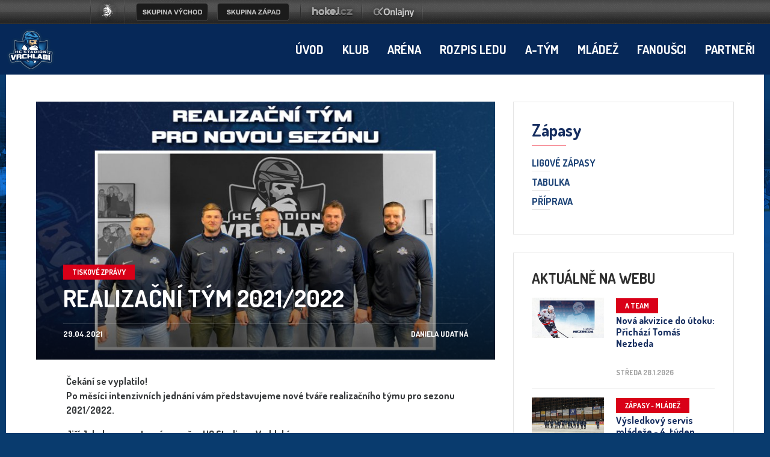

--- FILE ---
content_type: text/html
request_url: https://hcvrchlabi.cz/clanek.asp?id=4014
body_size: 42345
content:
<!DOCTYPE html>
<head>
<meta http-equiv="Content-language" content="cs" />
<meta http-equiv="Content-Type" content="text/html; charset=windows-1250" />
<meta http-equiv="Cache-Control" content="no-cache" />
<meta http-equiv="Pragma" content="no-cache" />
<meta http-equiv="Expires" content="-1" />
<meta name="googlebot" content="index,follow,snippet,archive" />
<meta name="copyright" content="HC Stadion Vrchlabí, eSports.cz s.r.o." />
<meta name="robots" content="ALL,FOLLOW" />
<meta name="keywords" content="hokej Vrchlabí hokej hockey 1.liga CR ceska cesko" />
<meta name="description" content="HC Stadion Vrchlabí" />
<meta name="autosize" content="off" />
<meta property="fb:app_id" content="436762419670702" />

	<meta http-equiv="X-UA-Compatible" content="IE=edge">
    <meta name="viewport" content="width=device-width, initial-scale=1">
	<link href="/inc/css/style.min.css?1675099654" rel="stylesheet">
	<link href="/inc/css/_hotfix.css?1677155909" rel="stylesheet">
    <!-- HTML5 shim and Respond.js for IE8 support of HTML5 elements and media queries -->
    <!--[if lt IE 9]>
      <script src="https://oss.maxcdn.com/html5shiv/3.7.2/html5shiv.min.js"></script>
      <script src="https://oss.maxcdn.com/respond/1.4.2/respond.min.js"></script>
    <![endif]-->
<link rel="shortcut icon" href="/img/favicons/favicon2.ico" type="image/x-icon" />
<link rel="apple-touch-icon" sizes="57x57" href="/img/favicons/apple-icon-57x57.png">
<link rel="apple-touch-icon" sizes="60x60" href="/img/favicons/apple-icon-60x60.png">
<link rel="apple-touch-icon" sizes="72x72" href="/img/favicons/apple-icon-72x72.png">
<link rel="apple-touch-icon" sizes="76x76" href="/img/favicons/apple-icon-76x76.png">
<link rel="apple-touch-icon" sizes="114x114" href="/img/favicons/apple-icon-114x114.png">
<link rel="apple-touch-icon" sizes="120x120" href="/img/favicons/apple-icon-120x120.png">
<link rel="apple-touch-icon" sizes="144x144" href="/img/favicons/apple-icon-144x144.png">
<link rel="apple-touch-icon" sizes="152x152" href="/img/favicons/apple-icon-152x152.png">
<link rel="apple-touch-icon" sizes="180x180" href="/img/favicons/apple-icon-180x180.png">
<link rel="icon" type="image/png" sizes="192x192"  href="/img/favicons/android-icon-192x192.png">
<link rel="icon" type="image/png" sizes="32x32" href="/img/favicons/favicon-32x32.png">
<link rel="icon" type="image/png" sizes="96x96" href="/img/favicons/favicon-96x96.png">
<link rel="icon" type="image/png" sizes="16x16" href="/img/favicons/favicon-16x16.png">
<link href="https://vesna.esports.cz/weby_data/top_bar/top_bar_css.css" rel="stylesheet">
<link rel="manifest" href="/img/favicons/manifest.json">
<meta name="msapplication-TileColor" content="#ffffff">
<meta name="msapplication-TileImage" content="/ms-icon-144x144.png">
<meta name="theme-color" content="#ffffff">
	<script src="/inc/js/funkce.js"></script>
<!-- Facebook Pixel Code -->
    <script type="text/plain" data-cookiecategory="analytics">
    !function(f,b,e,v,n,t,s)
    {if(f.fbq)return;n=f.fbq=function(){n.callMethod?
    n.callMethod.apply(n,arguments):n.queue.push(arguments)};
    if(!f._fbq)f._fbq=n;n.push=n;n.loaded=!0;n.version='2.0';
    n.queue=[];t=b.createElement(e);t.async=!0;
    t.src=v;s=b.getElementsByTagName(e)[0];
    s.parentNode.insertBefore(t,s)}(window, document,'script',
    'https://connect.facebook.net/en_US/fbevents.js');
    fbq('init', '170713420225725');
    fbq('track', 'PageView');
    </script>
    <noscript><img height="1" width="1" style="display:none"
    src="https://www.facebook.com/tr?id=170713420225725&ev=PageView&noscript=1"
    /></noscript>
<!-- End Facebook Pixel Code -->
<link rel="alternate" type="application/rss+xml" title="RSS" href="https://hcvrchlabi.cz/rss.asp" />
<title>HC Stadion Vrchlabí &ndash; Realizační tým 2021/2022</title>
<meta property="og:image" content="/foto_vrc/treneri.jpeg" />
<meta property="og:title" content="Realizační tým 2021/2022" />
<meta property="og:description" content="Čekání se vyplatilo!" />
<meta property="og:url" content="http://hcvrchlabi.cz/clanek.asp?id=4014" />
<meta property="og:site_name" content="HC Stadion Vrchlabí" />
<meta property="og:type" content="website" />
<meta name="author" content="Daniela Udatná" />
<meta property="fb:app_id" content="" />

</head>
<body>



<!-- Lista s tymy -->
<style>
html, body{
	margin: 0 !important;
	padding: 0;
}
#top_bar {
	margin:0;
	padding:0;
	width: 100%;
	height: 40px;
	background: url(https://vesna.esports.cz/weby_data/top_bar/druha_liga/bg.png) repeat-x 0px 0px;
}

#top_bar_icons_box {
	width: 980px !important;
	padding-left: 00px !important;
	width: 1280px;
	margin: auto;
	padding-left: 85px;
}

#cslh {
	background: url(https://vesna.esports.cz/weby_data/top_bar/druha_liga/logo.png?3) repeat-x 0px 0px;
	width: 58px;
	height: 40px;
	display: inline-block;
	margin-right: 15px;
}
#cslh:hover {
	background: url(https://vesna.esports.cz/weby_data/top_bar/druha_liga/logo.png?3) repeat-x 0px -40px;
	width: 58px;
	height: 40px;
	display: inline-block;
}
#cslh a {
	display: inline-block;
	width: 58px;
	height: 40px;
}

#sever {
	background: url(https://vesna.esports.cz/weby_data/top_bar/druha_liga/skupinaSEVE.png) repeat-x 0px 0px;
	width: 120px;
	height: 40px;
	display: inline-block;
	cursor: pointer;
	margin-right: 10px;
}
#sever:hover {
	background: url(https://vesna.esports.cz/weby_data/top_bar/druha_liga/skupinaSEVE.png) repeat-x 0px -40px;
	width: 120px;
	height: 40px;
	display: inline-block;
	cursor: pointer;
}

#vychod {
	background: url(https://vesna.esports.cz/weby_data/top_bar/druha_liga/vychod.png) repeat-x 0px 0px;
	width: 120px;
	height: 40px;
	display: inline-block;
	cursor: pointer;
	margin-right: 15px;
}
#vychod:hover {
	background: url(https://vesna.esports.cz/weby_data/top_bar/druha_liga/vychod.png) repeat-x 0px -40px;
	width: 120px;
	height: 40px;
	display: inline-block;
	cursor: pointer;
}

#zapad {
	background: url(https://vesna.esports.cz/weby_data/top_bar/druha_liga/zapad.png) repeat-x 0px 0px;
	width: 120px;
	height: 40px;
	display: inline-block;
	cursor: pointer;
	margin-right: 15px;
}
#zapad:hover {
	background: url(https://vesna.esports.cz/weby_data/top_bar/druha_liga/zapad.png) repeat-x 0px -40px;
	width: 120px;
	height: 40px;
	display: inline-block;
	cursor: pointer;
}

#stred {
	background: url(https://vesna.esports.cz/weby_data/top_bar/druha_liga/skupinaS.png) repeat-x 0px 0px;
	width: 120px;
	height: 40px;
	display: inline-block;
	cursor: pointer;
	margin-right: 15px;
}
#stred:hover {
	background: url(https://vesna.esports.cz/weby_data/top_bar/druha_liga/skupinaS.png) repeat-x 0px -40px;
	width: 120px;
	height: 40px;
	display: inline-block;
	cursor: pointer;
}

#jih {
	background: url(https://vesna.esports.cz/weby_data/top_bar/druha_liga/skupinaJ.png) repeat-x 0px 0px;
	width: 120px;
	height: 40px;
	display: inline-block;
	cursor: pointer;
	margin-right: 15px;
}
#jih:hover {
	background: url(https://vesna.esports.cz/weby_data/top_bar/druha_liga/skupinaJ.png) repeat-x 0px -40px;
	width: 120px;
	height: 40px;
	display: inline-block;
	cursor: pointer;
}

#hokejcz {
	background: url(https://vesna.esports.cz/weby_data/top_bar/druha_liga/hokejcz.png) repeat-x 0px 0px;
	width: 104px;
	height: 40px;
	display: inline-block;
}
#hokejcz:hover {
	background: url(https://vesna.esports.cz/weby_data/top_bar/druha_liga/hokejcz.png) repeat-x 0px -40px;
	width: 104px;
	height: 40px;
	display: inline-block;
}
#hokejcz a {
	display: inline-block;
	width: 104px;
	height: 40px;
}

#onlajny {
	background: url(https://vesna.esports.cz/weby_data/top_bar/druha_liga/onlajny.png) repeat-x 0px 0px;
	width: 104px;
	height: 40px;
	display: inline-block;
}
#onlajny:hover {
	background: url(https://vesna.esports.cz/weby_data/top_bar/druha_liga/onlajny.png) repeat-x 0px -40px;
	width: 104px;
	height: 40px;
	display: inline-block;
}
#onlajny a {
	display: inline-block;
	width: 104px;
	height: 40px;
}

#zapad_menu {
	display: inline-block;
}
#bcg_top_bar_items {
	display: inline-block;
}
#bcg_top_bar_items ul {
	font-family: Arial, Verdana;
	font-size: 14px;
	margin: 0;
	padding: 0;
	display: inline-block;
	list-style: none;
}
#bcg_top_bar_items ul li {
	display: block;
	position: relative;
	float: left;
}
#bcg_top_bar_items li ul {
	display: none;
	background: white;
	background: url(https://vesna.esports.cz/weby_data/top_bar/druha_liga/submenu_bg.png);
	border-color: #c9c9c9;
	border-width: 12px;
	width: 430px;
	height: 235px;
	margin-top: 30px;
	font-size: 12px;
	font-family: Arial;
	padding-top: 10px;
	padding-left: 10px;
	z-index:2000;
}
#vychodni_menu li ul {
	display: none;
	background: white;
	background: url(https://vesna.esports.cz/weby_data/top_bar/druha_liga/submenu_bg.png);
	border-color: #c9c9c9;
	border-width: 12px;
	width: 430px;
	height: 235px;
	margin-top: 30px;
	font-size: 12px;
	font-family: Arial;
	padding-top: 10px;
	padding-left: 10px;
}
#bcg_top_bar_items ul li a {
	display: block;
	text-decoration: none;
	color: black;
	padding: 5px 15px 5px 15px;
	margin-left: 1px;
	font-size: 12px;
	font-family: Arial;
}
#bcg_top_bar_items ul li a:hover {

}
#bcg_top_bar_items li:hover ul {
	display: block;
	position: absolute;
}
#bcg_top_bar_items li:hover li {
	width: 210px;
}
#bcg_top_bar_items li:hover li a:hover {
	color:black;
	text-decoration: underline;
}
@media only screen and (max-width:1200px){
    #top_bar{
        display:none;
    }
}
</style>

<div id="top_bar">
<div id="top_bar_icons_box">

<a href="http://ceskyhokej.org/hokejove-souteze/2-liga" target="_blank" title="Český svaz ledního hokeje"><div id="cslh"></div></a>

<div id="bcg_top_bar_items">


<ul id="menux">
	<!--
  <li id="jih"><a href="#"></a>
		<ul style="background:url(https://vesna.esports.cz/weby_data/top_bar/druha_liga/submenu_bg3.png);">
	   	    <li><a href="https://hcrisuty.cz/" target="_blank">TJ HC Řisuty</a></li>
            <li><a href="https://bkhb.cz/" target="_blank">BK Havlíčkův Brod</a></li>
			<li><a href="https://hcstadioncheb.cz/" target="_blank">HC Stadion Cheb</a></li>
            <li><a href="https://ihcpisek.cz/" target="_blank">IHC Králové Písek</a></li>
            <li><a href="https://hckobra.cz/" target="_blank">HC Kobra Praha</a></li>
            <li><a href="https://hcpribram.cz/" target="_blank">HC Příbram</a></li>
            <li><a href="https://hc-klatovy.cz/" target="_blank">HC Klatovy</a></li>
            <li><a href="www.hctabor.com/" target="_blank">HC Tábor</a></li>
		</ul>
	</li>


  <li id="sever"><a href="#"></a>
		<ul style="background:url(https://vesna.esports.cz/weby_data/top_bar/druha_liga/submenu_bg3.png);">
        	<li><a href="https://hokejnp.cz/" target="_blank">BK Nová Paka</a></li>
		    <li><a href="https://hcdecin.cz/" target="_blank">HC Děčín</a></li>
            <li><a href="https://mostectilvi.cz/" target="_blank">MOSTEČTÍ LVI</a></li>
            <li><a href="https://hchronov.cz/" target="_blank">HC Wikov Hronov</a></li>
            <li><a href="https://dracibilina.cz/" target="_blank">Draci Bílina</a></li>
            <li><a href="https://hcvlci.cz/" target="_blank">TJ HC Jablonec n/N.</a></li>
            <li><a href="https://hcdvurkralove.cz/" target="_blank">HC Dvůr Králové n.L.</a></li>
            <li><a href="https://hcletci.cz/" target="_blank">HC Letci Letňany</a></li>
		</ul>
	</li>
	-->

  	<li id="vychod"><a href="#"></a>
		<ul>
		    <li><a href="https://hokejub.cz/" target="_blank">HC Spartak Uherský Brod</a></li>
			<li><a href="https://www.hkkm.cz/" target="_blank">HK Kroměříž</a></li>
           	<li><a href="https://www.hc-havirov.cz/" target="_blank">AZ Havířov</a></li>
			<li><a href="https://lhkjestrabi.cz/" target="_blank">LHK Jestřábi Prostějov</a></li>
			<li><a href="https://www.dracisumperk.cz/" target="_blank">Draci Pars Šumperk</a></li>
            <li><a href="https://www.hcslezan.cz/" target="_blank">HC Slezan Opava</a></li>
            <li><a href="https://www.hokejzr.cz/" target="_blank">SKLH Žďár nad Sázavou</a></li>
            <li><a href="https://www.hknj.cz/" target="_blank">HK Nový Jičín</a></li>
            <li><a href="https://www.hcvm.cz/" target="_blank">HC Bobři Valašské Meziříčí</a></li>
			<li><a href="http://www.technikahokej.cz/" target="_blank">VSK Technika Hokej Brno</a></li>
            <li><a href="https://www.hcismm.cz/" target="_blank">HC ISMM Kopřivnice</a></li>
            <li><a href="https://www.hokejvm.cz/" target="_blank">HHK Velké Meziříčí</a></li>
            <li><a href="https://www.shkmhodonin.cz/" target="_blank">SHKM Hodonín</a></li>
			<li><a href="https://hcorli.cz/" target="_blank">Orli Znojmo</a></li>
    	</ul>
	</li>

  	<li id="zapad"><a href="#"></a>
		<!-- <ul style="background:url(https://vesna.esports.cz/weby_data/top_bar/druha_liga/submenu_bg3.png);"> -->
		<ul>  
			<li><a href="https://www.bkhb.cz/" target="_blank">BK Havlíčkův Brod</a></li>
		    <li><a href="https://slovanusti.cz/" target="_blank">HC Slovan Ústí nad Labem</a></li>
           	<li><a href="https://hokejbenatky.cz/" target="_blank">HC Benátky nad jizerou</a></li>
            <li><a href="https://www.hcvrchlabi.cz/" target="_blank">HC Stadion Vrchlabí</a></li>
            <li><a href="https://www.skkadan.cz/" target="_blank">SK Kadaň</a></li>
            <li><a href="https://www.ihcpisek.cz/" target="_blank">IHC Písek</a></li>
			<li><a href="https://hokejkralupy.cz/" target="_blank">HK Kralupy</a></li>
            <li><a href="https://www.hcdecin.cz/" target="_blank">HC Děčín</a></li>
            <li><a href="https://www.hckobra.cz/" target="_blank">HC Kobra Praha</a></li>
            <li><a href="https://www.mostectilvi.cz/" target="_blank">Mostečtí Lvi</a></li>
            <li><a href="https://hcpribram.cz/" target="_blank">HC Příbram</a></li>
            <li><a href="https://hchronov.cz/" target="_blank">HC Hronov</a></li>
            <li><a href="https://www.hcstadioncheb.cz/" target="_blank">HC Stadion Cheb</a></li> 
            <li><a href="https://hcmilevsko1934.cz/" target="_blank">HC Milevsko 1934</a></li> 
    	</ul>
	</li>

</ul>



<a href="http://www.hokej.cz/druha-liga" target="_blank" title="Hokej.cz - 2. Liga"><div id="hokejcz"></div></a>
<a href="http://www.onlajny.com/" target="_blank" title="Onlajny.com | online přenosy sportovních utkání"><div id="onlajny"></div></a>


</div>

</div>
</div>

<!-- <div id="hockey_bar_esports" data-idTeam="VRC" data-googleSearch="" data-competition="1liga"></div>    1LIGA-->
    <nav>
        <div class="container navbar">
            <div class="navbar-brand">
                <a href="index.asp"><img src="/img/logo2.png" width="82"></a>
            </div>
            <button class="navbar-toggler hidden-lg-up" type="button" data-toggle="collapse" data-target="#navbarResponsive" aria-controls="navbarResponsive" aria-expanded="false" aria-label="Toggle navigation">&#9776;</button>
            <div class="collapse navbar-toggleable-md" id="navbarResponsive">
                <ul class="nav navbar-nav">
                    <li class='nav-item'><a class='nav-link' href='/index.asp'>Úvod</a></li><li class='nav-item dropdown'><a class='nav-link dropdown-toggle' href='/zobraz.asp?t=management' data-toggle='dropdown' aria-haspopup='true' aria-expanded='false'>Klub</a><div class='dropdown-menu'><a class='dropdown-item' href='/zobraz.asp?t=management'>Management</a><a class='dropdown-item' href='/zobraz.asp?t=kontakty'>Kontakty</a><a class='dropdown-item' href='/zobraz.asp?t=spolecna-fotografie'>Společné foto</a><a class='dropdown-item' href='/zobraz.asp?t=historie'>Historie</a><a class='dropdown-item' href='/zobraz.asp?t=kontakty-redakce'>Redakce </a></div></li><li class='nav-item dropdown'><a class='nav-link dropdown-toggle' href='/zobraz.asp?t=kudy-k-nam' data-toggle='dropdown' aria-haspopup='true' aria-expanded='false'>Aréna</a><div class='dropdown-menu'><a class='dropdown-item' href='/zobraz.asp?t=kudy-k-nam'>Kudy k nám</a><a class='dropdown-item' href='/zobraz.asp?t=vstupenky-permanentky'>Ceník </a><a class='dropdown-item' href='/zobraz.asp?t=verejne-brusleni'>Veřejné bruslení</a><a class='dropdown-item' href='/zobraz.asp?t=skolicka'>Školička bruslení</a><a class='dropdown-item' href='/zobraz.asp?t=pronajem-lp'>Pronájem LP</a><a class='dropdown-item' href='/rozpis_ledu.asp'>Rozpis ledu</a><a class='dropdown-item' href='/zobraz.asp?t=inline-plocha'>In-line Plocha</a><a class='dropdown-item' href='/zobraz.asp?t=rad'>NÁVŠTĚVNÍ ŘÁD</a><a class='dropdown-item' href='/zobraz.asp?t=fotografie-areny'>Fotografie </a><a class='dropdown-item' href='/zobraz.asp?t=arena-historie'>Historie</a><a class='dropdown-item' href='/zobraz.asp?t=restaurace'>Restaurace </a><a class='dropdown-item' href='/zobraz.asp?t=khl'>KHL</a><a class='dropdown-item' href='/zobraz.asp?t=ahl'>AHL</a></div></li><li class='nav-item'><a class='nav-link' href='/rozpis_ledu.asp'>Rozpis ledu</a></li><li class='nav-item dropdown'><a class='nav-link dropdown-toggle' href='/zobraz.asp?t=realizacni-tym' data-toggle='dropdown' aria-haspopup='true' aria-expanded='false'>A-tým</a><div class='dropdown-menu'><a class='dropdown-item' href='/zobraz.asp?t=realizacni-tym'>Realizační tým</a><a class='dropdown-item' href='/soupiska.asp'>Soupiska </a><a class='dropdown-item' href='/zapasy.asp'>Ligové zápasy</a><a class='dropdown-item' href='/tabulka.asp'>Tabulka</a><a class='dropdown-item' href='/zapasy.asp?sezona=2026-2'>Příprava</a><a class='dropdown-item' href='/statistiky.asp'>Statistiky</a><a class='dropdown-item' href='/archiv.asp?kde=clanky&zobraz=kategorie&kategorie=1&anotace=False&razeni=0'>Články o A-týmu</a></div></li><li class='nav-item dropdown'><a class='nav-link dropdown-toggle' href='https://clen.hcvrchlabi.cz/admin/' data-toggle='dropdown' aria-haspopup='true' aria-expanded='false'>Mládež</a><div class='dropdown-menu'><a class='dropdown-item' href='https://clen.hcvrchlabi.cz/admin/'>Klubový informační systém</a><a class='dropdown-item' href='/zobraz.asp?t=mladez_realizacni'>Realizační tým</a><a class='dropdown-item' href='/mladez.asp'>Články o mládeži</a><a class='dropdown-item' href='/soupiska.asp?sezona=2026&kategorie=PRP'>Přípravka</a><a class='dropdown-item' href='/soupiska.asp?sezona=2026&kategorie=Z3'>3. třída </a><a class='dropdown-item' href='/soupiska.asp?sezona=2026&kategorie=Z4'>4. třída</a><a class='dropdown-item' href='/soupiska.asp?sezona=2026&kategorie=MZ'>Mladší žáci</a><a class='dropdown-item' href='/soupiska.asp?sezona=2026&kategorie=SZ'>Starší žáci</a><a class='dropdown-item' href='/soupiska.asp?sezona=2026&kategorie=DOR'>Dorost</a><a class='dropdown-item' href='/soupiska.asp?sezona=2026&kategorie=JUN'>Junioři</a><a class='dropdown-item' href='https://www.hcvrchlabi.cz/bazar.asp'>Bazar</a><a class='dropdown-item' href='/zobraz.asp?t=nasi-ambasadori'>NAŠI AMBASADOŘI</a></div></li><li class='nav-item dropdown'><a class='nav-link dropdown-toggle' href='/forum.asp' data-toggle='dropdown' aria-haspopup='true' aria-expanded='false'>Fanoušci</a><div class='dropdown-menu'><a class='dropdown-item' href='/forum.asp'>Diskusní fórum</a><a class='dropdown-item' href='/zobraz.asp?t=fanshop'>Fanshop</a><a class='dropdown-item' href='/offline.asp'>Ptejte se</a><a class='dropdown-item' href='/zobraz.asp?t=fanclub'>SUPRAS VRCHLABÍ</a><a class='dropdown-item' href='/zobraz.asp?t=odkazy'>Odkazy</a><a class='dropdown-item' href='https://www.facebook.com/hcvrchlabi'>Facebook <div style="display: none;"></div></a></div></li><li class='nav-item'><a class='nav-link' href='/partneri.asp'>Partneři</a></li>
                </ul>

            </div>
        </div>
    </nav>


    <main class="container layout">
        <div class="row">
           
 
             
                       
            <article class="col-lg-8">
	            
	            <div class="article-top">
                    <div class="article-top-body">
                        <div class="cat">Tiskové zprávy</div>
                        <h1 class="heading">Realizační tým 2021/2022</h1>
                        <div class="date">29.04.2021</div>
                        <div class="author">Daniela Udatná</div>
                    </div>
                   <img src="https://php.esports.cz/images/min_https.php?exact&amp;topcut&amp;w=835&amp;h=470&amp;mtime=1619726532&amp;file=https://hcvrchlabi.cz//foto_vrc/treneri.jpeg"%>
                </div>
                
                
				<div class="text">
					<p><b>Čekání se vyplatilo!<br /> Po měsíci intenzivních jednání vám představujeme nové tváře realizačního týmu pro sezonu 2021/2022.</b></p>
<p><strong>Jiří Jakubec, sportovní manažer HC Stadionu Vrchlabí:</strong><br />
„Jak všichni víte, po odchodu Václava Baďoučka jsme intenzivně řešili skladbu nového trenérského týmu. Vnímali jsme to jako zcela zásadní otázku, protože po Václavovi tu zbyl kus výborně odvedené práce, kdy jsme po většinu sezony předváděli velice dobré výkony a parádně nám fungovala i kabina.<br />
Naší absolutní prioritou pro příští sezonu je opět týmovost, ze které by měly vystoupit osobnosti, které tým potáhnou.<br />
Tomuto cíli jsme podřídili i výběr trenérů na jednotlivé posty. Vše jsme konzultovali i s naším partnerským týmem HC Dynamo Pardubice, které se i v příští sezóně bude zcela zásadně podílet na složení kádru našeho týmu. Již jsem zde uváděl mnohokrát, že bez takto ekonomicky i hráčsky silného extraligového partnera bychom nebyli schopni odehrát na slušné úrovni Chance ligu. Pardubické Dynamo se tedy také zásadně podílelo na výběru trenérů a tímto jim chci poděkovat za vstřícné jednání, protože se domnívám, že se nám podařilo složit realizační tým, který má jasné cíle.<br />
Těmi jsou dobré výsledky našeho týmu, kvalitní předváděná hra a rozvoj mladých hračů. Jak jsme si ověřili v loňské sezóně, všechny tyto cíle jdou ruku v ruce a lze je skloubit.<br />
Širší trenérské týmy jsou dnes již samozřejmostí a pro nás to bude trochu změna. Věříme, že celý realizační tým bude skvěle fungovat a přenese tuto atmosféru i na hráče.<br /> Očekáváme, že trenéři dokážou všechny hráče přivést až na hranice jejich možností a ty postupně posouvat. Na spolupráci s novým trenérským týmem se již moc těším.“</p>
<p><strong>Dušan Salfický, sportovní ředitel HC Dynamo Pardubice:</strong><br />
„Po prvním a dle nás úspěšném roce spolupráce jsme zvažovali využití této spolupráce ve všech směrech. A tím je i změna našeho trenéra v realizačním týmu. Po odchodu trenéra Baďoučka jsme společně s partnerským klubem řešili složení realizačního týmu a domluvili jsme se, že dáme prostor novým trenérům. Rozhodli jsme se pro naše dva mladé trenéry, kteří se posunou ve své profesní kariéře. Zároveň děkuji Jirkovi Malinskému za výbornou práci v loňské sezóně.“</p>
<p><strong>Na pozici hlavního trenéra budeme mít letos dvojici trenérů.</strong></p>
<p>Na vrchlabskou lavičku se vrací <strong>Petr Hlaváč</strong>, který tu zažil a odkoučoval druholigové sezóny a to jak na pozici hlavního trenéra, tak na pozici asistenta Václava Baďoučka. Petr pochopitelně zná dokonale naše prostředí a většinu hráčů z našeho kádru, má bezesporu mnoho silných trenérských dovedností a jsme přesvědčeni, že v kombinaci s dalšími členy týmu může pomoci realizovat naše cíle pro letošní sezónu.</p>
<p><i>„Můj návrat k vrchlabskému A týmu pro mě znamená něco jako návrat do ráje. Co víc si člověk může přát, než trénovat tým ve městě, ve kterém bydlí a ve kterém působil jako hráč a později jako trenér. Těším se na spolupráci se všemi členy realizačního týmu."</i></p>
<p>Rovnoceným partnerem na lavičce mu bude <strong>Martin Koudelka</strong>, který má za sebou skvělou hráčskou kariéru (11 extraligových sezón, 1 titul)  a bohaté zkušenosti s trénováním juniorských kategorií. Martin skvěle zapadá do realizačního týmu, jak lidsky, tak hokejově a jeho obrovskou výhodou je, že všechny pardubické kluky, kteří u nás budou působit, dobře zná a ví, jak je hokejově posunout dál.</p>
<p><i>„Chci dál pokračovat v něčem, co bude dobré pro náš klub i pro Vrchlabí. Dělal jsem dlouho u mládeže a proto hodně kluků, kteří budou v příští sezoně ve Vrchlabí, znám. Trénoval jsem je ve starším dorostu. V tom vidím velký přínos pro obě naše mužstva i pro ty kluky, kteří se tam objeví.“ </i></p>
<p>Na pozici asistenta se objeví <strong>Tomáš Jirků</strong>, kterého vám nemusíme představovat. Z Tomáše se postupem času stala veliká hokejová osobnost našeho klubu a nedokážeme si představit lepší volbu. Tomáš by klidně ještě mohl hrát, ale ve vzájemné shodě jsme se rozhodli rozvíjet jeho trenérský potenciál, kde vidíme pro nás i pro něho velikou budoucnost.</p>
<p><i>„Těším se na spolupráci s mladými hráči, bude skvělé pracovat na jejich hokejovém rozvoji."</i></p>
<p>U týmu bude působit ještě jeden asistent - <strong>Jan Starý</strong>. Jan je člověk, který má za sebou skvělou hráčskou kariéru (14 extraligových sezón, 3 tituly) a bude u nás sbírat trenérské zkušenosti. Byl celoživotně spojován se skvělou kondicí a v poslední době hodně spolupracuje s pardubickým kondičním trenérem Petrem Mockem. Bude mít na starosti především rozvoj kondiční připravenosti celého týmu, ale jak je vidět z jeho hráčské vizitky, tak hokejista, který byl u zisku 3 extraligových titulů, má týmu hodně co předat i po hokejové stránce. Pro Jana bude tato sezona první trenérskou zkušeností v dospělé kategorii. Dosud působil u pardubické mládeže.</p>

<p><i>„Těším se hodně, je to velmi zajímavá nabídka, za kterou jsem rád.“ </i></p>
<p>Trenérský tým doplní trenér brankářů <strong>Vladimír Kamenický</strong>. Vladimír je osvědčenou tváří našeho trenérského týmu a výkony brankářů v loňské sezóně osvědčili, že je mužem na správném místě.</p>
<p><i>„V následující sezoně nás čeká veliká výzva. Těším se na vše co nám přinese, jsme motivovaní a natěšení na společnou práci.“ </i></p>
<p>Náš tým se poprvé sejde <strong>3.5.</strong>, kdy začneme společnou letní přípravu, kterou ukončíme <strong>2.7.</strong>.<br /> Na led bychom rádi vyjeli <strong>koncem července</strong>.</p>
<div class="share-box">
	<div class="share-content hidden">
		<div id="button_facebook"><fb:like href="https://hcvrchlabi.cz/clanek.asp?id=4014" send="true" layout="button_count" width="200" show_faces="false" font="segoe ui"></fb:like></div>
<div id="button_twitter"><a href="https://twitter.com/share" class="twitter-share-button" data-count="horizontal">Tweet</a><script type="text/plain" data-cookiecategory="social" src="https://platform.twitter.com/widgets.js"></script></div>
<div id="button_google"><g:plusone></g:plusone></div>
	</div>
	<button class="btn btn-share" id="btn-share">Sdílet článek</button>
</div>
				</div>
            </article>

			
		
            
            <aside class="col-lg-4">
				
	<div class="box box-menu">
	    <div class="box-title">Zápasy</div>
	    <ul class="menu">
	        <li><a href="zapasy.asp" title="Výsledky">Ligové zápasy</a></li>
<li><a href="tabulka.asp" title="Tabulka">Tabulka</a></li>
<li><a href="zapasy.asp?sezona=2026-2" title="Výsledky">Příprava</a></li>
	    </ul>
	</div>
<!--
commented, bacause not used
<li><a href="zobraz.asp?t=khl" title="KHL">Zápasy</a></li>
<li><a href="zobraz.asp?t=khl_vysledky" title="KHL">Výsledky</a></li>
<li><a href="zobraz.asp?t=khl_tabulky" title="KHL">Tabulky</a></li>
<li><a href="zobraz.asp?t=khl_tymy" title="KHL">Soupis týmů</a></li>
<li><a href="zobraz.asp?t=khl_tresty" title="KHL">Tresty</a></li>
<li><a href="zobraz.asp?t=khl_pravidla" title="KHL">Pravidla</a></li>
<li><a href="zobraz.asp?t=khl_kontakt" title="KHL">Kontakt</a></li>
-->
<div class="box box-articles">
     <div class="articles articles-small">
         <div class="articles-heading">Aktuálně na webu</div>
			
				<a href="clanek.asp?id=Nova-akvizice-do-utoku-Prichazi-Tomas-Nezbeda-4961" class="article">
			        <div class="article-photo">
			            <img src="https://php.esports.cz/images/min_https.php?exact&amp;topcut&amp;w=410&amp;h=230&amp;mtime=1769540844&amp;file=https://hcvrchlabi.cz//foto_vrc/Nezbeda_WEB.jpg"%>
			        </div>
			        <div class="article-body">
			            <div class="article-cat">A Team</div>
			            <h1 class="article-heading">Nová akvizice do útoku: Přichází Tomáš Nezbeda</h1>
			            <div class="article-date">středa 28.1.2026</div>
			        </div>
			    </a>
				
				<a href="clanek.asp?id=Vysledkovy-servis-mladeze-4-tyden-4960" class="article">
			        <div class="article-photo">
			            <img src="https://php.esports.cz/images/min_https.php?exact&amp;topcut&amp;w=410&amp;h=230&amp;mtime=1769439938&amp;file=https://hcvrchlabi.cz//foto_vrc/4T26top.png"%>
			        </div>
			        <div class="article-body">
			            <div class="article-cat">Zápasy - mládež</div>
			            <h1 class="article-heading">Výsledkový servis mládeže - 4. týden</h1>
			            <div class="article-date">pondělí 26.1.2026</div>
			        </div>
			    </a>
				
				<a href="clanek.asp?id=Lednova-naborova-akce-Pojd-hrat-hokej-dopadla-na-vybornou-4959" class="article">
			        <div class="article-photo">
			            <img src="https://php.esports.cz/images/min_https.php?exact&amp;topcut&amp;w=410&amp;h=230&amp;mtime=1769416846&amp;file=https://hcvrchlabi.cz//foto_vrc/phh0126.jpg"%>
			        </div>
			        <div class="article-body">
			            <div class="article-cat">Tiskové zprávy</div>
			            <h1 class="article-heading">Lednová náborová akce Pojď hrát hokej dopadla na výbornou!</h1>
			            <div class="article-date">neděle 25.1.2026</div>
			        </div>
			    </a>
				
				<a href="zapas.asp?id=Stadion-ani-za-pomoci-Suprasu-v-Havlickove-Brode-nevyhral-6264" class="article">
			        <div class="article-photo">
			            <img src="https://php.esports.cz/images/min_https.php?exact&amp;topcut&amp;w=410&amp;h=230&amp;mtime=1769439552&amp;file=https://hcvrchlabi.cz//foto_vrc/hbrxvrc2024126.png"%>
			        </div>
			        <div class="article-body">
			            <div class="article-cat">Zápasy</div>
			            <h1 class="article-heading">Stadion ani za pomoci Suprasu v Havlíčkově Brodě nevyhrál!</h1>
			            <div class="article-date">sobota 24.1.2026</div>
			        </div>
			    </a>
				
				<a href="clanek.asp?id=Stadion-ceka-narocna-mise-v-Havlickove-Brode-4957" class="article">
			        <div class="article-photo">
			            <img src="https://php.esports.cz/images/min_https.php?exact&amp;topcut&amp;w=410&amp;h=230&amp;mtime=1769240996&amp;file=https://hcvrchlabi.cz/foto_vrc/Preview_HAVLBROD24126.jpg"%>
			        </div>
			        <div class="article-body">
			            <div class="article-cat">Preview k zápasu</div>
			            <h1 class="article-heading">Stadion čeká náročná mise v Havlíčkově Brodě</h1>
			            <div class="article-date">pátek 23.1.2026</div>
			        </div>
			    </a>
					
     </div>
</div><div class="box box-news">
    <div class="box-title">Aktuality</div>
    <div class="news">
	
	 	<div class="new">
	            <div class="new-heading">Utkání hvězd 7.2.2026</div>
	            <div class="new-text">
	               V sobotu 7.2.2026 se opět po roce uskuteční Utkání hvězd, tentokrát v Novém Jičíně. Z našeho klubu se do nominace na toto utkání dostal obránce Jiří Jebavý.<br/>
Z toho důvodu se <b>domácí utkání s Milevskem přesouvá na pátek 6.2.2026 od 19:00</b>.<br/>

<img src="/foto_vrc/Jebavý_UH26.jpg" align=right hspace=5 vspace=5 border=1> 

  <!--Lucie Hlaváčová-->
	            </div>
	            <div class="new-date">pondělí 26.1.2026</div>
	        </div>
	        
	 	<div class="new">
	            <div class="new-heading">MČR U15</div>
	            <div class="new-text">
	               Dva naši svěřenci - Jakub Kučera a Mikuláš Šafařík se probojovali na Mistrovství České republiky v ledním hokeji výběrů krajů hráčů roč. 2011 a mladších, které se koná od 26.1. do 29.1. v Jihomoravském kraji.<br/>
Držíme klukům palce!   <!--Lucie Hlaváčová-->
	            </div>
	            <div class="new-date">pondělí 26.1.2026</div>
	        </div>
	        
    </div>
    <a href="archiv.asp?kde=aktuality" class="more">Archiv aktualit</a>
</div>


            </aside>
        </div>
    </main>



<div class="backdrop"></div>
<script src="/inc/js/script.min.js"></script>

<footer>
<!--
	<div class="container partners">
        <div class="row">
            <div class="col-md-12">
                <div class="partners-heading">Partneři</div>
            </div>
        </div>
        <div class="row">
            <div class="col-md-12">
                <div class="partners-box">

						sql="SELECT * FROM partneri WHERE id_category=1 AND id_status=1 ORDER BY id DESC LIMIT 5"
						      rs.open sql, cn
						      if not rs.eof then
							      	Do While not rs.eof
							        if rs("url")="http://" then 
							          strUrl="#" 
							        else
							          strUrl=rs("url")
							        end if
							        response.write "<a href='"&strUrl&"' target='_blank' title='"&rs("name")&"'><img src='ads/db_partners/logos/"&rs("image_logo")&"'></a>"
							        rs.movenext
							         Loop
						      end if
						      rs.close

                </div>
            </div>
        </div>
        <div class="row">
            <div class="col-md-12">
                <a href="partneri.asp" class="more-button">Další partneři</a>
            </div>
        </div>
    </div>
-->        

    <div class="copyright">
        <div class="container">
            <div class="row">
                <div class="col-md-4">
                    © HC Stadion Vrchlabí s.r.o., 2006–2026
                </div>
                <div class="col-md-4 center">
                    Sleduj nás na
                    <a href="https://www.facebook.com/hcvrchlabi/" target="_blank"><img src="/img/ico-fb.png"></a>
                    <a href="https://www.youtube.com/channel/UCY7I8pwptFTShtQd5ybGOYA" target="_blank"><img src="/img/ico-yt.png"></a>
                    <a href="http://www.instagram.com/hcvrchlabi" target="_blank"><img src="/img/ico-in.png"></a>
                </div>
                <div class="col-md-4 right">
                    Design máme od <a href="http://wpj.cz" target="_blank">wpj.cz</a>&nbsp;&nbsp;&nbsp;|&nbsp;&nbsp;&nbsp;Vyrobeno v <a href="http://esportsmedia.cz" target="_blank">eSports.cz</a><br><a href="javascript:void(0);" data-cc="c-settings" aria-haspopup="dialog">Nastavení cookies</a>
                </div>
            </div>
        </div>
    </div>
</footer>

<!-- Global site tag (gtag.js) - Google Analytics -->
<script type="text/plain" data-cookiecategory="analytics" async src='https://www.googletagmanager.com/gtag/js?id=G-KRZZZLKXMJ'></script>
<script type="text/plain" data-cookiecategory="analytics">
window.dataLayer = window.dataLayer || [];
function gtag(){ dataLayer.push(arguments); }
gtag('js', new Date());

gtag('config', 'G-KRZZZLKXMJ');
</script>
<script src="https://data.esportsmedia.cz/data/import.js"></script>

			<div id="fb-root"></div>
<script type="text/plain" data-cookiecategory="analytics">(function(d, s, id) {
  var js, fjs = d.getElementsByTagName(s)[0];
  if (d.getElementById(id)) return;
  js = d.createElement(s); js.id = id;
  js.src = "//connect.facebook.net/cs_CZ/all.js#xfbml=1";
  fjs.parentNode.insertBefore(js, fjs);
}(document, 'script', 'facebook-jssdk'));</script>

<script type="text/plain" data-cookiecategory="analytics"src="https://apis.google.com/js/plusone.js"></script>	

<div class="onlajny-stckrs" id="onlajny-stckrs">


</div>




<style>
	.hidden{
		display: none;
	}
	.onlajny-stckrs {
		position: fixed;
		right: 0;
		bottom: 0;
		z-index: 100000000;
		/* display: none; */
		animation: 1.2s ease-out 0s 1 slideInFromLeft;
		pointer-events: none;
		line-height: 1.42857;
		color: #000;
		font-family: "Arial";
	}
	@media only screen and (max-width: 768px) {
		.onlajny-stckrs {
			/* display: block; */
		}
	}
	.onlajny-stckrs .onlajny-sticker {
		background: #e0edf4; /* Old browsers */
		background: -moz-linear-gradient(top, #e0edf4 0%, #d9edf2 40%, #c9e3f2 100%); /* FF3.6-15 */
		background: -webkit-linear-gradient(top, #e0edf4 0%,#d9edf2 40%,#c9e3f2 100%); /* Chrome10-25,Safari5.1-6 */
		background: linear-gradient(to bottom, #e0edf4 0%,#d9edf2 40%,#c9e3f2 100%); /* W3C, IE10+, FF16+, Chrome26+, Opera12+, Safari7+ */
		filter: progid:DXImageTransform.Microsoft.gradient( startColorstr='#e0edf4', endColorstr='#c9e3f2',GradientType=0 );
		padding: 7px;
	    border-top-left-radius: 30px;
	    border-bottom-left-radius: 30px;
	    min-width: 120px;
		border-top: 1px solid;
	    border-left: 1px solid;
	    border-bottom: 1px solid;
	    border-color: #aabeca;
		margin-bottom: 20px;
		transform: translateX(170px);
		transition: all .2s ease-out;
		cursor: pointer;
		pointer-events: all;
		box-shadow: 0 4px 8px 0 rgba(0, 0, 0, 0.2), 0 6px 20px 0 rgba(0, 0, 0, 0.19);

		-webkit-touch-callout: none; /* iOS Safari */
	    -webkit-user-select: none; /* Safari */
	     -khtml-user-select: none; /* Konqueror HTML */
	       -moz-user-select: none; /* Firefox */
	        -ms-user-select: none; /* Internet Explorer/Edge */
	            user-select: none;
	}
	.onlajny-stckrs .onlajny-sticker.sticker-close.sticker-open,
	.onlajny-stckrs .onlajny-sticker.sticker-open {
		transform: translateX(0);
	}
	.onlajny-stckrs .onlajny-sticker.sticker-close {
		transform: translateX(330px);
	}

	.onlajny-stckrs .onlajny-sticker .close_sticker {
      position: absolute;
      top: -4px;
      left: -7px;
      font-weight: 500;
      z-index: 1;
      background-color: #cde5f2;
      padding: 1px 7px;
      border-radius: 15px;
      box-shadow: 0px 0px 3px black;
      line-height: 20px;
    }

	.onlajny-stckrs .onlajny-sticker .onlajny-sticker-inner {
		display: table;
		width: 100%;
	}
	.onlajny-stckrs .onlajny-sticker .onlajny-sticker-inner .onlajny-logo {
		border-radius: 100%;
	    overflow: hidden;
	    width: 43px;
	    height: 43px;
	    /* background: url("https://vesna.esports.cz/weby_data/onlajny_sticker/icon.png"); */
		background-size: 27px;
	    background-repeat: no-repeat;
	    background-position: center;
	    background-color: #fff;
	    display: table-cell;
	    vertical-align: middle;
	}
	@media only screen and (max-width: 335px) {
		.onlajny-stckrs .onlajny-sticker .onlajny-sticker-inner .onlajny-logo {
			display: none;
		}
	}
	.onlajny-stckrs .onlajny-sticker .onlajny-sticker-inner .onlajny-body {
		display: table-cell;
        vertical-align: top;
	    padding-left: 15px;
	    padding-right: 10px;
	    width: 115px;
	    overflow: hidden;
		vertical-align: middle;
		text-align: left;
	}
	.onlajny-stckrs .onlajny-sticker .onlajny-sticker-inner .onlajny-body .onlajny-body-heading {
		font-weight: bold;
	    font-family: Arial;
	    font-size: 11px;
	    white-space: nowrap!important;
	}
	.onlajny-stckrs .onlajny-sticker .onlajny-sticker-inner .onlajny-body .team-1, .onlajny-stckrs .onlajny-sticker .onlajny-sticker-inner .onlajny-body .team-2 {
	    font-family: Arial;
	    font-size: 10px;
	    white-space: nowrap;
	}
	.onlajny-stckrs .onlajny-sticker .onlajny-sticker-inner .onlajny-body-more {
		width: 170px;
		padding-left: 10px;
	}
	.onlajny-stckrs .onlajny-sticker .onlajny-sticker-inner .onlajny-body-more table {
		width: 100%;
		text-align: center;
	}
	.onlajny-stckrs .onlajny-sticker .onlajny-sticker-inner .onlajny-body-more table tr td {
		padding: 0;
		text-align: center;
		font-size: 11px;
	}
	.onlajny-stckrs .onlajny-sticker .onlajny-sticker-inner .onlajny-body-more table tr td a {
		display: block;
		margin-top: 2px;
		padding: 0 4px;
		text-decoration: none!important;
	}
	.onlajny-stckrs .onlajny-sticker .onlajny-sticker-inner .onlajny-body-more table tr td a:hover, .onlajny-stckrs .onlajny-sticker .onlajny-sticker-inner .onlajny-body-more table tr td a:active, .onlajny-stckrs .onlajny-sticker .onlajny-sticker-inner .onlajny-body-more table tr td a:focus {
		text-decoration: none;
	}
	.icon-text {
		font-size: 11px;
	    text-transform: uppercase;
	    margin-top: 5px;
	    font-weight: bold;
	    color: #000;
		line-height: 1;
	}
	@keyframes slideInFromLeft {
	  0% {
	    transform: translateX(200px);
	  }
	  100% {
	    transform: translateX(0);
	  }
	}

</style>

<script src="https://code.jquery.com/jquery-1.11.3.min.js"></script>

<script>
	var $j = jQuery.noConflict(true);

	$j( ".onlajny-logo" ).click(function() {
	  $j(this).closest(".onlajny-sticker").toggleClass("sticker-open");
	});

	$j( ".onlajny-body" ).click(function() {
	  $j(this).closest(".onlajny-sticker").toggleClass("sticker-open");
	});
</script>
<script>
  function hide(obj) {

      var el = document.getElementById(obj);
          document.cookie = (obj, "hidden");
          el.style.display = 'none';
					sessionStorage.setItem(obj, "hidden");
  }
</script>



<!-- Lista s tymy -->
<script type="text/javascript" src="https://vesna.esports.cz/weby_data/top_bar/top_bar_elh.js"></script>



<script type="text/plain" data-cookiecategory="analytics">var div = document.createElement('div'); div.innerHTML = '<img src="https://toplist.cz/dot.asp?id=542343&http='+escape(document.referrer)+'&t='+escape(document.title)+'" width="1" height="1" style="display:none;" border=0 alt="TOPlist" />'; document.body.appendChild(div);</script>

<link rel='stylesheet' href='https://consent.esports.cz/theme.asp?v=2&accent=093b6e'>
<script src='https://consent.esports.cz/config.asp?v=2&c=analytics,social&web='></script>
<script src='https://consent.esports.cz/main.js?v=2'></script>
<script type='text/plain' data-cookiecategory='social' src='https://consent.esports.cz/social-media2.js?v=2'></script>

</body>
</html>